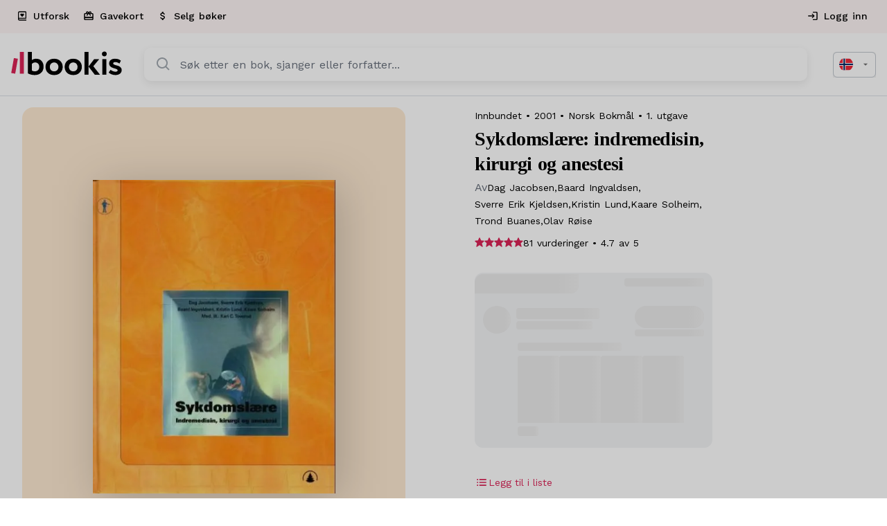

--- FILE ---
content_type: text/html; charset=UTF-8
request_url: https://bookis.com/no/books/dag-jacobsen-sykdomslaere-2001
body_size: 2277
content:
<!DOCTYPE html>
<html lang="en">
<head>
    <meta charset="utf-8">
    <meta name="viewport" content="width=device-width, initial-scale=1">
    <title></title>
    <style>
        body {
            font-family: "Arial";
        }
    </style>
    <script type="text/javascript">
    window.awsWafCookieDomainList = [];
    window.gokuProps = {
"key":"AQIDAHjcYu/GjX+QlghicBgQ/7bFaQZ+m5FKCMDnO+vTbNg96AHzOpaJdCT16BNTHHOlBrRcAAAAfjB8BgkqhkiG9w0BBwagbzBtAgEAMGgGCSqGSIb3DQEHATAeBglghkgBZQMEAS4wEQQME93hLjFno3N6GTj9AgEQgDt/iV7X9Hdzof9EfVmH2hm5ve21Uzi52f21MPofygpjydkfDxvTMDpVtHV/BR549NavJWgn0JGR+3yffA==",
          "iv":"D549JgHRKAAABYeU",
          "context":"TQo8lGIbepiyFWSRz402wjd3oIeqMCSZfgRfBHUBOSWQ2nZ/emzAjc/DFCBCMspBOVhOYlbAStiMO3Frc9EY9hTveAS9ioIwZAKJPEYvsV3ScJZKQm20uzcLeBAVyNOTPonkY6gg7e1saj+KCIkXTS0SdaIcPGfKQrJ5DlFmZT2COq15sYcoknqRdJYNKjf35flaecocgDrJO2Z28kPPa0E2MTv1+DTfYikGclXVo99MKbNNqWl/52OWUbHv/MiaYnA3v8OgGHv677LcczSLcwuwI23OMgpfeoPOL6dgemsY2XnpnkHlF9/91TQzjXtXE8PL6rjFDzJBeEiR4KiJ0b+MOz0wUAnhZNgfBGJsMvU/7bORgzQclkq0Bk1qx0ETXvL4cDEoEWoUh+icnXHrnsR9ndxEaIY0VZ7GHRorD2SHdajARnjLDzIqaqqSHULgjykaQUkPjKlyKKMG/EgG8PCM50fbeCInwn4RTGSPVep8nzVxQ0i0yfQXf1ASE+xTSl8PRkcvNIT7wrbf5fLV7bUfvkcNNEYhhLmelTLztz0Icr9C6yCcj+Vj2GV7VSdjpKiGhGV/QmrES45ggJt1mgy4Ko5UNtxIBPi+3u8FvoHKyFHA5nOO2766WdDXJ8QSPGamb/LYZlkunoXY5CwO+hlqgV+roGm3oUcr5EXvvKqc/fSjxn2qH0pjPWDDauqtFnElkrSqk6M3L+DCGDSU8msFxFbMlWBkWw+/UlGyGbiiucZ16vQsAK0Hl/dsmsTP8EqywLX8AymGOX3FO4q53uxNIk0FlAzqLnSHJT6FYLva2mWC0vU="
};
    </script>
    <script src="https://fdf452107f70.ea4d5fab.us-east-2.token.awswaf.com/fdf452107f70/dbc2307d2ec0/eb5f32a7e59b/challenge.js"></script>
</head>
<body>
    <div id="challenge-container"></div>
    <script type="text/javascript">
        AwsWafIntegration.saveReferrer();
        AwsWafIntegration.checkForceRefresh().then((forceRefresh) => {
            if (forceRefresh) {
                AwsWafIntegration.forceRefreshToken().then(() => {
                    window.location.reload(true);
                });
            } else {
                AwsWafIntegration.getToken().then(() => {
                    window.location.reload(true);
                });
            }
        });
    </script>
    <noscript>
        <h1>JavaScript is disabled</h1>
        In order to continue, we need to verify that you're not a robot.
        This requires JavaScript. Enable JavaScript and then reload the page.
    </noscript>
</body>
</html>

--- FILE ---
content_type: text/x-component
request_url: https://bookis.com/no/gift-card?_rsc=bme80
body_size: 1587
content:
1:"$Sreact.fragment"
2:I[15244,[],""]
3:I[43866,[],""]
5:I[86213,[],"OutletBoundary"]
7:I[86213,[],"MetadataBoundary"]
9:I[86213,[],"ViewportBoundary"]
b:I[61956,["5592","static/chunks/5592-7b0dc51a23ef8cca.js","9891","static/chunks/9891-be45ef622e123aa8.js","2069","static/chunks/2069-5faf5206187d55cd.js","3320","static/chunks/3320-e3dcf40e5f9a705b.js","814","static/chunks/814-25320168aabe0bc7.js","9539","static/chunks/9539-8be7f8f2275f920a.js","7513","static/chunks/7513-f5d4dfbd7fe218fd.js","7062","static/chunks/7062-36c40938819c4836.js","5565","static/chunks/5565-2ba6d8dfe57bd6c7.js","9234","static/chunks/9234-59b2e2ab1da77a21.js","591","static/chunks/591-4b7d2557c2b66d0e.js","8126","static/chunks/8126-fa8f37c9e9cdf546.js","9651","static/chunks/9651-6f4cf8925b7c65b4.js","2489","static/chunks/2489-e15c94aface72159.js","5483","static/chunks/5483-4344ec2462ebc005.js","9510","static/chunks/9510-29726611864e3ab5.js","1592","static/chunks/app/%5Blocale%5D/(app)/gift-card/page-4dde29f92f186ec7.js"],"GiftCardPage"]
0:{"b":"7nKThR0_SouV2exexm33C","f":[["children",["locale","no","d"],"children","(app)","children","gift-card",["gift-card",{"children":["__PAGE__",{}]}],["gift-card",["$","$1","c",{"children":[null,["$","$L2",null,{"parallelRouterKey":"children","segmentPath":["children","$0:f:0:1","children","(app)","children","gift-card","children"],"error":"$undefined","errorStyles":"$undefined","errorScripts":"$undefined","template":["$","$L3",null,{}],"templateStyles":"$undefined","templateScripts":"$undefined","notFound":"$undefined","forbidden":"$undefined","unauthorized":"$undefined"}]]}],{"children":["__PAGE__",["$","$1","c",{"children":["$L4",null,["$","$L5",null,{"children":"$L6"}]]}],{},null,false]},null,false],["$","$1","h",{"children":[null,["$","$1","wGiYolKONSF0mRi25rZNL",{"children":[["$","$L7",null,{"children":"$L8"}],["$","$L9",null,{"children":"$La"}],["$","meta",null,{"name":"next-size-adjust","content":""}]]}]]}],false]],"S":false}
4:[["$","$Lb",null,{}],["$","script",null,{"type":"application/ld+json","dangerouslySetInnerHTML":{"__html":"{\"@context\":\"https://schema.org\",\"@type\":\"Product\",\"name\":\"Gavekort | Bookis\",\"image\":\"https://cdn.giftup.app/assets/ccbf8df7-5bed-456a-0cef-08dbbe8d4da1/Doz46ZUtuGVgTFsNN1TBmw.jpeg\",\"itemCondition\":\"https://schema.org/NewCondition\",\"description\":\"Digitale og fysiske gavekort for bokentusiaster. Gi noen sjansen til Ã¥ finne sin neste favorittbok.\",\"brand\":{\"@type\":\"Brand\",\"name\":\"Bookis\"},\"offers\":{\"@type\":\"Offer\",\"url\":\"https://bookis.com/no/gift-card\",\"priceCurrency\":\"NOK\",\"price\":500,\"availability\":\"https://schema.org/InStock\",\"seller\":{\"@type\":\"Organization\",\"name\":\"Bookis\"}},\"category\":\"Gift Cards\",\"url\":\"https://bookis.com/no/gift-card\"}"}}]]
a:[["$","meta","0",{"name":"viewport","content":"width=device-width, initial-scale=1"}]]
8:[["$","meta","0",{"charSet":"utf-8"}],["$","title","1",{"children":"Gavekort - Bookis"}],["$","meta","2",{"name":"description","content":"KjÃ¸p digitale og fysiske gavekort for bokentusiaster. Gi noen sjansen til Ã¥ finne sin neste favorittbok pÃ¥ Bookis.com."}],["$","link","3",{"rel":"canonical","href":"https://bookis.com/no/gift-card"}],["$","link","4",{"rel":"alternate","hrefLang":"no","href":"https://bookis.com/no/gift-card"}],["$","link","5",{"rel":"alternate","hrefLang":"se","href":"https://bookis.com/se/gift-card"}],["$","link","6",{"rel":"alternate","hrefLang":"en-no","href":"https://bookis.com/en-no/gift-card"}],["$","link","7",{"rel":"alternate","hrefLang":"en-se","href":"https://bookis.com/en-se/gift-card"}],["$","link","8",{"rel":"alternate","hrefLang":"x-default","href":"https://bookis.com/no/gift-card"}],["$","meta","9",{"property":"og:title","content":"Gavekort - Bookis"}],["$","meta","10",{"property":"og:description","content":"KjÃ¸p digitale og fysiske gavekort for bokentusiaster. Gi noen sjansen til Ã¥ finne sin neste favorittbok pÃ¥ Bookis.com."}],["$","meta","11",{"property":"og:url","content":"https://bookis.com/no/gift-card"}],["$","meta","12",{"property":"og:image","content":"https://cdn.giftup.app/assets/ccbf8df7-5bed-456a-0cef-08dbbe8d4da1/Doz46ZUtuGVgTFsNN1TBmw.jpeg"}],["$","meta","13",{"property":"og:type","content":"website"}],["$","meta","14",{"name":"twitter:card","content":"summary_large_image"}],["$","meta","15",{"name":"twitter:title","content":"Gavekort - Bookis"}],["$","meta","16",{"name":"twitter:description","content":"KjÃ¸p digitale og fysiske gavekort for bokentusiaster. Gi noen sjansen til Ã¥ finne sin neste favorittbok pÃ¥ Bookis.com."}],["$","meta","17",{"name":"twitter:image","content":"https://cdn.giftup.app/assets/ccbf8df7-5bed-456a-0cef-08dbbe8d4da1/Doz46ZUtuGVgTFsNN1TBmw.jpeg"}],["$","meta","18",{"property":"al:ios:url","content":"https://apps.apple.com/no/app/bookis/id1299680557?itsct=apps_box_badge&itscg=30200"}],["$","meta","19",{"property":"al:ios:app_store_id","content":"1299680557"}],["$","meta","20",{"property":"al:android:package","content":"com.bookis"}]]
6:null


--- FILE ---
content_type: image/svg+xml
request_url: https://bookis.com/_next/static/media/vipps-logo.ddb2f742.svg
body_size: 501
content:
<svg xmlns="http://www.w3.org/2000/svg" xmlns:xlink="http://www.w3.org/1999/xlink" xml:space="preserve" id="Layer_1" x="0" y="0" viewBox="10 20 143.5 30">
  <style>.st0{fill:#ff5b24}.st1{fill:none}</style>
  <path d="m28 22 5.1 14.9 5-14.9H44l-8.8 22.1h-4.4L22 22z" class="st0" />
  <path
    d="m141.4 38.1 14.9-5.1-14.9-5v-6l22.1 8.8v4.4L141.4 44zM28 44l5.1 14.9 5-14.9H44l-8.8 22.1h-4.4L22 44zM38.1 22.1 33 7.2l-5 14.9h-6L30.9 0h4.4l8.8 22.1z"
    class="st1"
  />
  <path d="M22.1 28 7.2 33.1l14.9 5.1v5.9L0 35.3v-4.4L22.1 22z" class="st1" />
  <path
    d="M57.3 40.6c3.7 0 5.8-1.8 7.8-4.4 1.1-1.4 2.5-1.7 3.5-.9s1.1 2.3 0 3.7c-2.9 3.8-6.6 6.1-11.3 6.1-5.1 0-9.6-2.8-12.7-7.7-.9-1.3-.7-2.7.3-3.4s2.5-.4 3.4 1c2.2 3.3 5.2 5.6 9 5.6m6.9-12.3c0 1.8-1.4 3-3 3s-3-1.2-3-3 1.4-3 3-3 3 1.3 3 3M78.3 22v3c1.5-2.1 3.8-3.6 7.2-3.6 4.3 0 9.3 3.6 9.3 11.3 0 8.1-4.8 12-9.8 12-2.6 0-5-1-6.8-3.5v10.6h-5.4V22zm0 11c0 4.5 2.6 6.9 5.5 6.9 2.8 0 5.6-2.2 5.6-6.9 0-4.6-2.8-6.8-5.6-6.8s-5.5 2.1-5.5 6.8M104.3 22v3c1.5-2.1 3.8-3.6 7.2-3.6 4.3 0 9.3 3.6 9.3 11.3 0 8.1-4.8 12-9.8 12-2.6 0-5-1-6.8-3.5v10.6h-5.4V22zm0 11c0 4.5 2.6 6.9 5.5 6.9 2.8 0 5.6-2.2 5.6-6.9 0-4.6-2.8-6.8-5.6-6.8-2.9 0-5.5 2.1-5.5 6.8M132.3 21.4c4.5 0 7.7 2.1 9.1 7.3l-4.9.8c-.1-2.6-1.7-3.5-4.1-3.5-1.8 0-3.2.8-3.2 2.1 0 1 .7 2 2.8 2.4l3.7.7c3.6.7 5.6 3.1 5.6 6.3 0 4.8-4.3 7.2-8.4 7.2-4.3 0-9.1-2.2-9.8-7.6l4.9-.8c.3 2.8 2 3.8 4.8 3.8 2.1 0 3.5-.8 3.5-2.1 0-1.2-.7-2.1-3-2.5l-3.4-.6c-3.6-.7-5.8-3.2-5.8-6.4.1-5 4.6-7.1 8.2-7.1"
    class="st0"
  />
</svg>



--- FILE ---
content_type: text/x-component
request_url: https://bookis.com/no/auth?_rsc=bme80
body_size: 1531
content:
1:"$Sreact.fragment"
2:I[14547,[],"ClientSegmentRoot"]
3:I[7047,["5592","static/chunks/5592-7b0dc51a23ef8cca.js","9891","static/chunks/9891-be45ef622e123aa8.js","2069","static/chunks/2069-5faf5206187d55cd.js","3320","static/chunks/3320-e3dcf40e5f9a705b.js","814","static/chunks/814-25320168aabe0bc7.js","9539","static/chunks/9539-8be7f8f2275f920a.js","7513","static/chunks/7513-f5d4dfbd7fe218fd.js","2857","static/chunks/2857-d5aa5e1b6106ad24.js","7062","static/chunks/7062-36c40938819c4836.js","5483","static/chunks/5483-4344ec2462ebc005.js","3024","static/chunks/app/%5Blocale%5D/(app)/auth/layout-0bc015eaa4c95863.js"],"default"]
4:I[15244,[],""]
5:I[43866,[],""]
6:I[48894,["586","static/chunks/13b76428-63c8b7c77c94e2f4.js","8229","static/chunks/9da6db1e-0d0f6a231d4eb973.js","5592","static/chunks/5592-7b0dc51a23ef8cca.js","9891","static/chunks/9891-be45ef622e123aa8.js","2069","static/chunks/2069-5faf5206187d55cd.js","3320","static/chunks/3320-e3dcf40e5f9a705b.js","814","static/chunks/814-25320168aabe0bc7.js","9539","static/chunks/9539-8be7f8f2275f920a.js","7513","static/chunks/7513-f5d4dfbd7fe218fd.js","1046","static/chunks/1046-4b4e506454aabb91.js","2857","static/chunks/2857-d5aa5e1b6106ad24.js","7712","static/chunks/7712-2efb139e53b82a75.js","5113","static/chunks/5113-f86536362a5fc576.js","2678","static/chunks/2678-1d6a8765702ff28c.js","5483","static/chunks/5483-4344ec2462ebc005.js","6408","static/chunks/6408-87de0d1c6be2d21a.js","6797","static/chunks/app/%5Blocale%5D/(app)/auth/(authFlow)/page-40dec95442968759.js"],"SignInStep"]
7:I[86213,[],"OutletBoundary"]
9:I[86213,[],"MetadataBoundary"]
b:I[86213,[],"ViewportBoundary"]
0:{"b":"7nKThR0_SouV2exexm33C","f":[["children",["locale","no","d"],"children","(app)","children","auth",["auth",{"children":["(authFlow)",{"children":["__PAGE__",{}]}]},"$undefined","$undefined",true],["auth",["$","$1","c",{"children":[null,["$","$L2",null,{"Component":"$3","slots":{"children":["$","$L4",null,{"parallelRouterKey":"children","segmentPath":["children","$0:f:0:1","children","(app)","children","auth","children"],"error":"$undefined","errorStyles":"$undefined","errorScripts":"$undefined","template":["$","$L5",null,{}],"templateStyles":"$undefined","templateScripts":"$undefined","notFound":"$undefined","forbidden":"$undefined","unauthorized":"$undefined"}]},"params":{"locale":"no"}}]]}],{"children":["(authFlow)",["$","$1","c",{"children":[null,["$","$L4",null,{"parallelRouterKey":"children","segmentPath":["children","$0:f:0:1","children","(app)","children","auth","children","(authFlow)","children"],"error":"$undefined","errorStyles":"$undefined","errorScripts":"$undefined","template":["$","$L5",null,{}],"templateStyles":"$undefined","templateScripts":"$undefined","notFound":"$undefined","forbidden":"$undefined","unauthorized":"$undefined"}]]}],{"children":["__PAGE__",["$","$1","c",{"children":[["$","$L6",null,{}],null,["$","$L7",null,{"children":"$L8"}]]}],{},null,false]},null,false]},null,false],["$","$1","h",{"children":[null,["$","$1","leUXFxULMSaCRUKW7KLkL",{"children":[["$","$L9",null,{"children":"$La"}],["$","$Lb",null,{"children":"$Lc"}],["$","meta",null,{"name":"next-size-adjust","content":""}]]}]]}],false]],"S":false}
c:[["$","meta","0",{"name":"viewport","content":"width=device-width, initial-scale=1"}]]
a:[["$","meta","0",{"charSet":"utf-8"}],["$","title","1",{"children":"Logg inn eller registrer deg - Bookis.com"}],["$","meta","2",{"name":"description","content":"KjÃ¸p din neste bestselger, sÃ¸k etter bruktskatter, eller legg bÃ¸kene dine til salgs. Bookis.com lar deg âœ“ spare penger âœ“ spare tid og âœ“ redusere utslipp"}],["$","link","3",{"rel":"canonical","href":"https://bookis.com/no/auth"}],["$","link","4",{"rel":"alternate","hrefLang":"no","href":"https://bookis.com/no/auth"}],["$","link","5",{"rel":"alternate","hrefLang":"se","href":"https://bookis.com/se/auth"}],["$","link","6",{"rel":"alternate","hrefLang":"en-no","href":"https://bookis.com/en-no/auth"}],["$","link","7",{"rel":"alternate","hrefLang":"en-se","href":"https://bookis.com/en-se/auth"}],["$","link","8",{"rel":"alternate","hrefLang":"x-default","href":"https://bookis.com/no/auth"}],["$","meta","9",{"property":"og:title","content":"Bookis.com: Nettbokhandelen for kjÃ¸p og salg av bÃ¸ker"}],["$","meta","10",{"property":"og:description","content":"KjÃ¸p din neste bestselger, sÃ¸k etter bruktskatter, eller legg bÃ¸kene dine til salgs. Bookis.com lar deg âœ“ spare penger âœ“ spare tid og âœ“ redusere utslipp"}],["$","meta","11",{"property":"og:url","content":"https://bookis.com/no/"}],["$","meta","12",{"property":"og:site_name","content":"Bookis"}],["$","meta","13",{"property":"og:image","content":"https://strpi-content.s3.eu-north-1.amazonaws.com/share_image_no_399715d1b0.jpg"}],["$","meta","14",{"property":"og:type","content":"website"}],["$","meta","15",{"name":"twitter:card","content":"summary_large_image"}],["$","meta","16",{"name":"twitter:title","content":"Bookis.com: Nettbokhandelen for kjÃ¸p og salg av bÃ¸ker"}],["$","meta","17",{"name":"twitter:description","content":"KjÃ¸p din neste bestselger, sÃ¸k etter bruktskatter, eller legg bÃ¸kene dine til salgs. Bookis.com lar deg âœ“ spare penger âœ“ spare tid og âœ“ redusere utslipp"}],["$","meta","18",{"name":"twitter:image","content":"https://strpi-content.s3.eu-north-1.amazonaws.com/share_image_no_399715d1b0.jpg"}],["$","meta","19",{"property":"al:ios:url","content":"https://apps.apple.com/no/app/bookis/id1299680557?itsct=apps_box_badge&itscg=30200"}],["$","meta","20",{"property":"al:ios:app_store_id","content":"1299680557"}],["$","meta","21",{"property":"al:android:package","content":"com.bookis"}]]
8:null


--- FILE ---
content_type: application/javascript; charset=utf-8
request_url: https://bookis.com/_next/static/chunks/7062-36c40938819c4836.js
body_size: 2145
content:
"use strict";(self.webpackChunk_N_E=self.webpackChunk_N_E||[]).push([[7062],{82784:(e,t,n)=>{n.d(t,{A:()=>v});var r=n(85407),u=n(60160),o=n(12115),l=n(43463),f=n(26650),a=n(51157),c=n(2611),s=n(13182),i=n(95155);let d=["className","component"];var p=n(82795),y=n(34221),b=n(26366),h=n(54827);let g=(0,y.A)(),v=function(){let e=arguments.length>0&&void 0!==arguments[0]?arguments[0]:{},{themeId:t,defaultTheme:n,defaultClassName:p="MuiBox-root",generateClassName:y}=e,b=(0,f.default)("div",{shouldForwardProp:e=>"theme"!==e&&"sx"!==e&&"as"!==e})(a.A);return o.forwardRef(function(e,o){let f=(0,s.A)(n),a=(0,c.A)(e),{className:h,component:g="div"}=a,v=(0,u.A)(a,d);return(0,i.jsx)(b,(0,r.A)({as:g,ref:o,className:(0,l.A)(h,y?y(p):p),theme:t&&f[t]||f},v))})}({themeId:b.A,defaultTheme:g,defaultClassName:h.A.root,generateClassName:p.A.generate})},54827:(e,t,n)=>{n.d(t,{A:()=>r});let r=(0,n(81045).A)("MuiBox",["root"])},48173:(e,t,n)=>{Object.defineProperty(t,"__esModule",{value:!0}),Object.defineProperty(t,"default",{enumerable:!0,get:function(){return b}});let r=n(60306),u=n(95155),o=r._(n(12115)),l=n(70180),f=n(71394),a=n(64116),c=n(4445),s=n(45353),i=n(12170),d=n(49544);function p(e,t,n){"undefined"!=typeof window&&(async()=>e.prefetch(t,n))().catch(e=>{})}function y(e){return"string"==typeof e?e:(0,l.formatUrl)(e)}n(42363);let b=o.default.forwardRef(function(e,t){let n,r;let{href:l,as:b,children:h,prefetch:g=null,passHref:v,replace:_,shallow:m,scroll:M,onClick:j,onMouseEnter:A,onTouchStart:C,legacyBehavior:k=!1,...O}=e;n=h,k&&("string"==typeof n||"number"==typeof n)&&(n=(0,u.jsx)("a",{children:n}));let P=o.default.useContext(f.AppRouterContext),x=!1!==g,E=null===g?c.PrefetchKind.AUTO:c.PrefetchKind.FULL,{href:w,as:R}=o.default.useMemo(()=>{let e=y(l);return{href:e,as:b?y(b):e}},[l,b]),I=o.default.useRef(w),T=o.default.useRef(R);k&&(r=o.default.Children.only(n));let N=k?r&&"object"==typeof r&&r.ref:t,[K,S,U]=(0,a.useIntersection)({rootMargin:"200px"}),B=o.default.useCallback(e=>{(T.current!==R||I.current!==w)&&(U(),T.current=R,I.current=w),K(e)},[R,w,U,K]),F=(0,s.useMergedRef)(B,N);o.default.useEffect(()=>{P&&S&&x&&p(P,w,{kind:E})},[R,w,S,x,P,E]);let L={ref:F,onClick(e){k||"function"!=typeof j||j(e),k&&r.props&&"function"==typeof r.props.onClick&&r.props.onClick(e),P&&!e.defaultPrevented&&function(e,t,n,r,u,l,f){let{nodeName:a}=e.currentTarget;"A"===a.toUpperCase()&&function(e){let t=e.currentTarget.getAttribute("target");return t&&"_self"!==t||e.metaKey||e.ctrlKey||e.shiftKey||e.altKey||e.nativeEvent&&2===e.nativeEvent.which}(e)||(e.preventDefault(),o.default.startTransition(()=>{let e=null==f||f;"beforePopState"in t?t[u?"replace":"push"](n,r,{shallow:l,scroll:e}):t[u?"replace":"push"](r||n,{scroll:e})}))}(e,P,w,R,_,m,M)},onMouseEnter(e){k||"function"!=typeof A||A(e),k&&r.props&&"function"==typeof r.props.onMouseEnter&&r.props.onMouseEnter(e),P&&x&&p(P,w,{kind:E})},onTouchStart:function(e){k||"function"!=typeof C||C(e),k&&r.props&&"function"==typeof r.props.onTouchStart&&r.props.onTouchStart(e),P&&x&&p(P,w,{kind:E})}};return(0,i.isAbsoluteUrl)(R)?L.href=R:k&&!v&&("a"!==r.type||"href"in r.props)||(L.href=(0,d.addBasePath)(R)),k?o.default.cloneElement(r,L):(0,u.jsx)("a",{...O,...L,children:n})});("function"==typeof t.default||"object"==typeof t.default&&null!==t.default)&&void 0===t.default.__esModule&&(Object.defineProperty(t.default,"__esModule",{value:!0}),Object.assign(t.default,t),e.exports=t.default)},64116:(e,t,n)=>{Object.defineProperty(t,"__esModule",{value:!0}),Object.defineProperty(t,"useIntersection",{enumerable:!0,get:function(){return a}});let r=n(12115),u=n(68571),o="function"==typeof IntersectionObserver,l=new Map,f=[];function a(e){let{rootRef:t,rootMargin:n,disabled:a}=e,c=a||!o,[s,i]=(0,r.useState)(!1),d=(0,r.useRef)(null),p=(0,r.useCallback)(e=>{d.current=e},[]);return(0,r.useEffect)(()=>{if(o){if(c||s)return;let e=d.current;if(e&&e.tagName)return function(e,t,n){let{id:r,observer:u,elements:o}=function(e){let t;let n={root:e.root||null,margin:e.rootMargin||""},r=f.find(e=>e.root===n.root&&e.margin===n.margin);if(r&&(t=l.get(r)))return t;let u=new Map;return t={id:n,observer:new IntersectionObserver(e=>{e.forEach(e=>{let t=u.get(e.target),n=e.isIntersecting||e.intersectionRatio>0;t&&n&&t(n)})},e),elements:u},f.push(n),l.set(n,t),t}(n);return o.set(e,t),u.observe(e),function(){if(o.delete(e),u.unobserve(e),0===o.size){u.disconnect(),l.delete(r);let e=f.findIndex(e=>e.root===r.root&&e.margin===r.margin);e>-1&&f.splice(e,1)}}}(e,e=>e&&i(e),{root:null==t?void 0:t.current,rootMargin:n})}else if(!s){let e=(0,u.requestIdleCallback)(()=>i(!0));return()=>(0,u.cancelIdleCallback)(e)}},[c,n,t,s,d.current]),[p,s,(0,r.useCallback)(()=>{i(!1)},[])]}("function"==typeof t.default||"object"==typeof t.default&&null!==t.default)&&void 0===t.default.__esModule&&(Object.defineProperty(t.default,"__esModule",{value:!0}),Object.assign(t.default,t),e.exports=t.default)},45353:(e,t,n)=>{Object.defineProperty(t,"__esModule",{value:!0}),Object.defineProperty(t,"useMergedRef",{enumerable:!0,get:function(){return u}});let r=n(12115);function u(e,t){let n=(0,r.useRef)(()=>{}),u=(0,r.useRef)(()=>{});return(0,r.useMemo)(()=>e&&t?r=>{null===r?(n.current(),u.current()):(n.current=o(e,r),u.current=o(t,r))}:e||t,[e,t])}function o(e,t){if("function"!=typeof e)return e.current=t,()=>{e.current=null};{let n=e(t);return"function"==typeof n?n:()=>e(null)}}("function"==typeof t.default||"object"==typeof t.default&&null!==t.default)&&void 0===t.default.__esModule&&(Object.defineProperty(t.default,"__esModule",{value:!0}),Object.assign(t.default,t),e.exports=t.default)}}]);
//# sourceMappingURL=7062-36c40938819c4836.js.map

--- FILE ---
content_type: text/x-component
request_url: https://bookis.com/no/explore?_rsc=bme80
body_size: 1833
content:
1:"$Sreact.fragment"
2:I[15244,[],""]
3:I[43866,[],""]
5:I[86213,[],"OutletBoundary"]
7:I[86213,[],"MetadataBoundary"]
9:I[86213,[],"ViewportBoundary"]
0:{"b":"7nKThR0_SouV2exexm33C","f":[["children",["locale","no","d"],"children","(app)","children","explore",["explore",{"children":["__PAGE__",{}]}],["explore",["$","$1","c",{"children":[null,["$","$L2",null,{"parallelRouterKey":"children","segmentPath":["children","$0:f:0:1","children","(app)","children","explore","children"],"error":"$undefined","errorStyles":"$undefined","errorScripts":"$undefined","template":["$","$L3",null,{}],"templateStyles":"$undefined","templateScripts":"$undefined","notFound":"$undefined","forbidden":"$undefined","unauthorized":"$undefined"}]]}],{"children":["__PAGE__",["$","$1","c",{"children":["$L4",null,["$","$L5",null,{"children":"$L6"}]]}],{},null,false]},null,false],["$","$1","h",{"children":[null,["$","$1","3kboQaHYJ8wrXWQ3OhHdj",{"children":[["$","$L7",null,{"children":"$L8"}],["$","$L9",null,{"children":"$La"}],["$","meta",null,{"name":"next-size-adjust","content":""}]]}]]}],false]],"S":false}
a:[["$","meta","0",{"name":"viewport","content":"width=device-width, initial-scale=1"}]]
8:[["$","meta","0",{"charSet":"utf-8"}],["$","title","1",{"children":"Oppdag din neste leseopplevelseâœ¨"}],["$","meta","2",{"name":"description","content":"Utforsk vÃ¥re sjangre"}],["$","link","3",{"rel":"canonical","href":"https://bookis.com/no/explore"}],["$","link","4",{"rel":"alternate","hrefLang":"no","href":"https://bookis.com/no/explore"}],["$","link","5",{"rel":"alternate","hrefLang":"se","href":"https://bookis.com/se/explore"}],["$","link","6",{"rel":"alternate","hrefLang":"en-no","href":"https://bookis.com/en-no/explore"}],["$","link","7",{"rel":"alternate","hrefLang":"en-se","href":"https://bookis.com/en-se/explore"}],["$","link","8",{"rel":"alternate","hrefLang":"x-default","href":"https://bookis.com/no/explore"}],["$","meta","9",{"property":"og:title","content":"Oppdag din neste leseopplevelseâœ¨"}],["$","meta","10",{"property":"og:description","content":"Utforsk vÃ¥re sjangre"}],["$","meta","11",{"property":"og:url","content":"https://bookis.com/no/explore"}],["$","meta","12",{"property":"og:image","content":"https://strpi-content.s3.eu-north-1.amazonaws.com/share_image_no_399715d1b0.jpg"}],["$","meta","13",{"property":"og:type","content":"website"}],["$","meta","14",{"name":"twitter:card","content":"summary_large_image"}],["$","meta","15",{"name":"twitter:title","content":"Oppdag din neste leseopplevelseâœ¨"}],["$","meta","16",{"name":"twitter:description","content":"Utforsk vÃ¥re sjangre"}],["$","meta","17",{"name":"twitter:image","content":"https://strpi-content.s3.eu-north-1.amazonaws.com/share_image_no_399715d1b0.jpg"}],["$","meta","18",{"property":"al:ios:url","content":"https://apps.apple.com/no/app/bookis/id1299680557?itsct=apps_box_badge&itscg=30200"}],["$","meta","19",{"property":"al:ios:app_store_id","content":"1299680557"}],["$","meta","20",{"property":"al:android:package","content":"com.bookis"}]]
6:null
b:I[31957,["5592","static/chunks/5592-7b0dc51a23ef8cca.js","9891","static/chunks/9891-be45ef622e123aa8.js","2069","static/chunks/2069-5faf5206187d55cd.js","3320","static/chunks/3320-e3dcf40e5f9a705b.js","814","static/chunks/814-25320168aabe0bc7.js","9539","static/chunks/9539-8be7f8f2275f920a.js","7062","static/chunks/7062-36c40938819c4836.js","5565","static/chunks/5565-2ba6d8dfe57bd6c7.js","2940","static/chunks/2940-1ee7b1f6e1000f8f.js","2051","static/chunks/2051-ded5f7cc3258a878.js","5483","static/chunks/5483-4344ec2462ebc005.js","9510","static/chunks/9510-29726611864e3ab5.js","8872","static/chunks/app/%5Blocale%5D/(app)/explore/page-a4d4ca7018c90753.js"],"ExplorePage"]
4:["$","$Lb",null,{"categories":[{"id":409,"slug":"Historie-filosofi","title":"Historie & filosofi","subtitle":" ","image":"https://strpi-content-prod.s3.eu-central-1.amazonaws.com/small_History_27a4c93712.png"},{"id":406,"slug":"personlig-utvikling","title":"Personlig utvikling","subtitle":" ","image":"https://strpi-content-prod.s3.eu-central-1.amazonaws.com/small_Personlig_Utvikling_64baed34ca.jpg"},{"id":408,"slug":"fantasy-science-fiction","title":"Fantasy og science fiction","subtitle":" ","image":"https://strpi-content-prod.s3.eu-central-1.amazonaws.com/small_Category_hero_fantasy_sci_fi_606b26da66.png"},{"id":414,"slug":"biografier","title":"Biografier","subtitle":" ","image":"https://strpi-content-prod.s3.eu-central-1.amazonaws.com/small_Category_hero_biografier_930bc06734.png"},{"id":415,"slug":"barn-og-ungdom","title":"Barn og ungdom","subtitle":" ","image":"https://strpi-content-prod.s3.eu-central-1.amazonaws.com/small_Category_hero_ungdom_84edd1bc05.png"},{"id":410,"slug":"skjonnlitteratur","title":"Romaner og skjÃ¸nnlitteratur","subtitle":" ","image":"https://strpi-content-prod.s3.eu-central-1.amazonaws.com/small_Category_hero_novels_fb099c602f.png"},{"id":416,"slug":"mat-and-drikke","title":"Mat og drikke","subtitle":" ","image":"https://strpi-content-prod.s3.eu-central-1.amazonaws.com/small_preview_kategorier_8_2cf238bc1b.png"},{"id":417,"slug":"livsstil-hobby-og-fritid","title":"Livsstil, hobby og fritid","subtitle":" ","image":"https://strpi-content-prod.s3.eu-central-1.amazonaws.com/small_Category_hero_livsstil_hobby_fritid_cce08a7693.png"},{"id":418,"slug":"bestselgere-1","title":"Bestselgere","subtitle":" ","image":"https://strpi-content-prod.s3.eu-central-1.amazonaws.com/small_preview_kategorier_3_65b85036f3.png"},{"id":407,"slug":"krim-og-mysterier","title":"Krim og mysterier","subtitle":" ","image":"https://strpi-content-prod.s3.eu-central-1.amazonaws.com/small_Krimog_Mysterier_614eafbf51.jpg"},{"id":411,"slug":"barn-1","title":"BarnebÃ¸ker (0-6 Ã¥r)","subtitle":" ","image":"https://strpi-content-prod.s3.eu-central-1.amazonaws.com/small_Category_hero_children_de43824d7c.png"},{"id":405,"slug":"book-tok","title":"#BookTok","subtitle":"PopulÃ¦re bÃ¸ker kjent fra TikTok","image":"https://strpi-content-prod.s3.eu-central-1.amazonaws.com/small_IMG_1618_72c15c8fa2.jpg"}]}]


--- FILE ---
content_type: application/javascript; charset=utf-8
request_url: https://bookis.com/_next/static/chunks/170-4269b1e532a5ad2c.js
body_size: 9881
content:
(self.webpackChunk_N_E=self.webpackChunk_N_E||[]).push([[170],{15593:(t,e,r)=>{"use strict";r.d(e,{xs:()=>p,AN:()=>c});var a=r(40459);let n=()=>({NO_CLOUDFRONT_HOST:a.env.NO_CLOUDFRONT_HOST||"d23fx89d2y8ry1.cloudfront.net",SE_CLOUDFRONT_HOST:a.env.SE_CLOUDFRONT_HOST||"d1ppe31q0peico.cloudfront.net"}),i=t=>{let e=n();if(e[t])return e[t];let r=a.env[t];if(!r||"string"!=typeof r)throw Error("Environment variable ".concat(t," is not set"));return r},o=t=>{let e={no:i("NO_CLOUDFRONT_HOST"),se:i("SE_CLOUDFRONT_HOST")};return"https://".concat(e[t])},l=t=>{try{let e=new URL(t),r=e.pathname.split("/").pop();if(("small.jpg"===r||"medium.jpg"===r)&&(r="full.jpg"),!r)return t;return e.pathname=e.pathname.replace(/[^/]*$/,r),e.href}catch(e){return t}},s=t=>t.replace(/^.*?(\/(?:users|books))/,"$1"),c=t=>{if("string"!=typeof t)return!1;let e=/\/(users|books)\//.test(t);return t.startsWith("http")&&e},p=t=>e=>{let{src:r,width:a,quality:n}=e,i=s(l(r)),c=new URL("".concat(o(t)).concat(i));return c.searchParams.set("format","auto"),c.searchParams.set("width",a.toString()),c.searchParams.set("quality",(n||75).toString()),c.href}},57128:(t,e,r)=>{"use strict";r.d(e,{M:()=>h});var a=r(95155);r(12115);var n=r(35761),i=r(82784),o=r(9891),l=r(89142),s=r(49234);let c=(0,l.Ay)(s.A,{shouldForwardProp:t=>"inline"!==t&&"chipActive"!==t})(t=>{let{inline:e,chipActive:r,theme:a}=t;return{background:r?a.palette.secondary.main:"",marginTop:"16px",fontWeight:500,wordSpacing:0,height:e?"24px":"auto",padding:e?"":"8px 12px"}}),p=(0,l.Ay)(i.A,{shouldForwardProp:t=>"inline"!==t})(t=>{let{inline:e,theme:r}=t;return{width:e?"40px":"206px",height:e?"56px":"330px",cursor:"pointer",position:"relative",borderRadius:e?"4px":"8px",[r.breakpoints.down("md")]:{width:e?"40px":"136px",height:e?"56px":"224px"},img:{width:"100%",height:"100%",objectFit:"cover",borderRadius:e?"4px":"8px",position:"absolute"}}}),d=(0,l.Ay)(i.A,{shouldForwardProp:t=>"inline"!==t&&"hover"!==t})(t=>{let{inline:e,hover:r,theme:a}=t;return{display:e?"flex":"block",flexDirection:"row",justifyContent:"space-between",cursor:e?"pointer":"default",".MuiBox-root:first-of-type":{display:"flex",flexDirection:e?"row":"column"},...r&&{"&:hover":{".book-card-title":{color:a.palette.primary.main}}}}}),u=(0,l.Ay)(i.A,{shouldForwardProp:t=>"inline"!==t&&"versionInfoStyle"!==t})(t=>{let{theme:e,inline:r,versionInfoStyle:a}=t;return{display:"flex",justifyContent:"center",flexDirection:"column",...r&&{marginLeft:"16px",flexDirection:a?"column-reverse":"column"},p:{"&.book-card-title":{margin:r?"4px 0 0":"8px 0 3px",WebkitLineClamp:"3",WebkitBoxOrient:"vertical",display:"-webkit-box",cursor:"pointer",overflow:"hidden",...r&&!a?{fontWeight:400,lineHeight:"20px",paddingBottom:"5px"}:{fontWeight:500,lineHeight:"24px"},...a?{fontSize:"12px",lineHeight:"16px",color:e.palette.neutral.main}:{fontSize:"16px"}},"&.condition-info":{margin:r?"4px 0 0 0":"8px 0 -4px",lineHeight:"16px",fontSize:"12px",display:"flex",alignItems:"center",gap:"5px",color:e.palette.neutral.main,fill:e.palette.neutral.main},"&.author-title":{...a?{fontSize:"14px",lineHeight:"20px",color:e.palette.text.secondary}:{lineHeight:"16px",fontSize:"12px",color:e.palette.neutral.main}}}}});function h(t){let{title:e,cardAction:r=()=>null,chipAction:l=()=>null,globalAction:s=()=>null,chipActive:h=!1,image:v,cover:x,year:f,edition:g,chipLabel:m,textHover:A=!1,chipDisabled:b=!1,author:C,inline:w=!1,hover:k=!1,additionalInfo:M,conditionInfo:j,versionInfoStyle:y=!1}=t,H=(0,n.A)();return(0,a.jsx)(i.A,{className:"book-card",sx:{...k&&{padding:"12px 0","&:hover":{backgroundColor:H.palette.neutral[100]}}},onClick:s,children:(0,a.jsxs)(d,{hover:A,inline:w,children:[(0,a.jsxs)(i.A,{onClick:r,children:[(0,a.jsx)(i.A,{display:"flex",flex:"1",children:(0,a.jsx)(p,{className:"book-card-image",inline:w,children:v})}),(0,a.jsxs)(u,{versionInfoStyle:y,inline:w,children:[j&&j,(0,a.jsx)(o.o,{className:"book-card-title",children:e}),(0,a.jsx)(o.o,{className:"author-title",children:(()=>{let t=w?" \xb7 ":" • ",e=C?"".concat(C):"",r=x?"".concat(x):"",a=f?"".concat(f):"",n=g?"".concat(g):"";return(e&&r?"".concat(e).concat(t).concat(r):e||r)+(a?"".concat(w?" \xb7 ":" • ").concat(a):"")+(n?"".concat(w?" \xb7 ":" • ").concat(n):"")})()}),M&&M]})]}),m&&(0,a.jsx)(c,{chipActive:h,onClick:l,variant:"outlined",label:m,color:w?"default":"primary",inline:w,disabled:b})]})})}},1259:(t,e,r)=>{"use strict";r.d(e,{A:()=>n});var a=r(95155);r(12115);let n=t=>(0,a.jsx)("svg",{xmlns:"http://www.w3.org/2000/svg",viewBox:"0 0 24 24",...t,children:(0,a.jsx)("path",{d:"M21 11H6.414l5.293-5.293-1.414-1.414L2.586 12l7.707 7.707 1.414-1.414L6.414 13H21z"})})},94960:(t,e,r)=>{"use strict";r.d(e,{A:()=>n});var a=r(95155);r(12115);let n=t=>(0,a.jsxs)("svg",{xmlns:"http://www.w3.org/2000/svg",viewBox:"0 0 24 24",...t,children:[(0,a.jsx)("path",{d:"M6 22h15v-2H6.012C5.55 19.988 5 19.805 5 19s.55-.988 1.012-1H21V4c0-1.103-.897-2-2-2H6c-1.206 0-3 .799-3 3v14c0 2.201 1.794 3 3 3zM5 8V5c0-.805.55-.988 1-1h13v12H5V8z"}),(0,a.jsx)("path",{d:"M8 6h9v2H8z"})]})},61332:(t,e,r)=>{"use strict";r.d(e,{A:()=>n});var a=r(95155);r(12115);let n=t=>(0,a.jsxs)("svg",{xmlns:"http://www.w3.org/2000/svg",viewBox:"0 0 24 24",...t,children:[(0,a.jsx)("path",{d:"M3 8v11c0 2.201 1.794 3 3 3h15v-2H6.012C5.55 19.988 5 19.806 5 19s.55-.988 1.012-1H21V4c0-1.103-.897-2-2-2H6c-1.206 0-3 .799-3 3v3zm3-4h13v12H5V5c0-.806.55-.988 1-1z"}),(0,a.jsx)("path",{d:"m11.997 14 3.35-3.289a2.129 2.129 0 0 0 0-3.069 2.225 2.225 0 0 0-3.126 0l-.224.218-.224-.219a2.224 2.224 0 0 0-3.125 0 2.129 2.129 0 0 0 0 3.069L11.997 14z"})]})},23107:(t,e,r)=>{"use strict";r.d(e,{A:()=>n});var a=r(95155);r(12115);let n=t=>(0,a.jsx)("svg",{xmlns:"http://www.w3.org/2000/svg",viewBox:"0 0 24 24",...t,children:(0,a.jsx)("path",{d:"M4 6h2v2H4zm0 5h2v2H4zm0 5h2v2H4zm16-8V6H8.023v2H18.8zM8 11h12v2H8zm0 5h12v2H8z"})})},21834:(t,e,r)=>{"use strict";r.d(e,{A:()=>n});var a=r(95155);r(12115);let n=t=>(0,a.jsxs)("svg",{width:"130",height:"28",viewBox:"0 0 130 28",fill:"none",xmlns:"http://www.w3.org/2000/svg",...t,children:[(0,a.jsx)("path",{d:"M19.6793 0.588852H24.4085V10.1842C25.8076 9.11712 27.5358 8.5577 29.3032 8.59984C32.0125 8.59984 34.1558 9.45296 35.7181 11.2008C37.2805 12.9487 38.0962 15.1394 38.0962 17.9009C38.0962 20.9061 37.151 23.302 35.2184 25.0885C33.2858 26.875 30.7782 27.7638 27.5301 27.7638C24.6102 27.7638 21.4855 26.872 19.6733 25.7335L19.6793 0.588852ZM24.4085 14.7322V22.4875C25.4191 23.1128 26.5905 23.4379 27.783 23.4239C30.8655 23.4239 33.045 21.4323 33.045 18.2249C33.045 14.8541 30.989 12.9873 28.1924 12.9873C27.4688 12.9747 26.7518 13.1253 26.0961 13.4277C25.4404 13.7301 24.8632 14.1762 24.4085 14.7322Z",fill:"black"}),(0,a.jsx)("path",{d:"M40.3751 18.1832C40.3751 15.383 41.2782 13.1091 43.1295 11.3226C44.9809 9.53606 47.4463 8.59972 50.4506 8.59972C53.4548 8.59972 55.8691 9.49148 57.7294 11.3226C59.5898 13.1536 60.523 15.383 60.523 18.1832C60.523 20.9833 59.5778 23.2603 57.7294 25.0884C55.8811 26.9165 53.4518 27.7637 50.4506 27.7637C47.4493 27.7637 44.9809 26.8719 43.1295 25.0884C41.2782 23.3048 40.3751 20.9744 40.3751 18.1832ZM50.4385 23.4237C53.3976 23.4237 55.4958 21.3103 55.4958 18.1832C55.4958 15.1393 53.3585 12.9872 50.4385 12.9872C47.5998 12.9872 45.4204 15.0977 45.4204 18.1832C45.4204 21.2687 47.5306 23.4237 50.4385 23.4237Z",fill:"black"}),(0,a.jsx)("path",{d:"M62.7957 18.1832C62.7957 15.383 63.6988 13.1091 65.5501 11.3226C67.4015 9.53606 69.8699 8.59972 72.8712 8.59972C75.8724 8.59972 78.2897 9.49148 80.15 11.3226C82.0104 13.1536 82.9496 15.383 82.9496 18.1832C82.9496 20.9833 82.0014 23.2603 80.153 25.0884C78.3047 26.9165 75.8754 27.7637 72.8742 27.7637C69.8729 27.7637 67.4045 26.8719 65.5531 25.0884C63.7018 23.3048 62.7957 20.9744 62.7957 18.1832ZM72.8712 23.4237C75.8303 23.4237 77.9284 21.3103 77.9284 18.1832C77.9284 15.1393 75.7911 12.9872 72.8712 12.9872C70.0325 12.9872 67.853 15.0977 67.853 18.1832C67.853 21.2687 69.9512 23.4237 72.8712 23.4237Z",fill:"black"}),(0,a.jsx)("path",{d:"M86.0682 27.3209V0.588852H90.7974V27.3209H86.0682Z",fill:"black"}),(0,a.jsx)("path",{d:"M10.2571 26.1586V0.594742H14.9863V26.1586H10.2571Z",fill:"#DB2357"}),(0,a.jsx)("path",{d:"M106.984 27.3207V9.04852H111.713V27.3207H106.984Z",fill:"black"}),(0,a.jsx)("path",{d:"M121.731 8.59972C124.741 8.59972 127.085 9.37158 128.763 10.9153L126.993 14.2446C125.577 13.1057 123.804 12.4888 121.978 12.4997C120.62 12.4997 119.675 13.2309 119.675 14.084C119.675 15.1779 121.237 15.8289 123.17 16.3164C126.006 16.9258 129.708 18.1832 129.666 21.9197C129.666 25.4867 126.746 27.7666 122.183 27.7666C120.551 27.7663 118.938 27.4207 117.454 26.753C115.933 26.0634 114.904 25.3708 114.443 24.6395L116.746 21.5956C117.278 22.204 118.141 22.7321 119.335 23.18C120.34 23.5958 121.413 23.8294 122.502 23.8696C124.558 24.0718 125.997 21.9197 123.902 20.8644C121.31 19.5238 114.937 19.4435 114.937 14.1643C114.946 10.7132 117.782 8.59972 121.731 8.59972Z",fill:"black"}),(0,a.jsx)("path",{d:"M103.38 9.04852L96.4296 17.4132L104.202 27.3207H98.1154L90.7974 17.7789L97.417 9.04852H103.38Z",fill:"black"}),(0,a.jsx)("path",{d:"M0.166626 25.347L3.29733 7.80905L7.95425 8.62055L4.82354 26.1585L0.166626 25.347Z",fill:"#DB2357"}),(0,a.jsx)("path",{d:"M109.44 0.166687C109.8 0.166638 110.156 0.237285 110.487 0.37451C110.819 0.511736 111.12 0.712792 111.372 0.965957C111.624 1.21912 111.823 1.51933 111.956 1.84907C112.09 2.17882 112.155 2.5315 112.149 2.88656C112.149 4.67008 110.876 5.81153 109.44 5.81153C107.754 5.81153 106.478 4.67305 106.478 2.88656C106.49 1.26355 107.806 0.166687 109.44 0.166687Z",fill:"black"})]})},33217:(t,e,r)=>{"use strict";r.d(e,{A:()=>n});var a=r(95155);r(12115);let n=t=>(0,a.jsx)("svg",{xmlns:"http://www.w3.org/2000/svg",viewBox:"0 0 24 24",...t,children:(0,a.jsx)("path",{d:"M18 2H6a1 1 0 0 0-1 1v9l5-4v3h6v2h-6v3l-5-4v9a1 1 0 0 0 1 1h12a1 1 0 0 0 1-1V3a1 1 0 0 0-1-1z"})})},36730:(t,e,r)=>{"use strict";r.d(e,{A:()=>n});var a=r(95155);r(12115);let n=t=>(0,a.jsx)("svg",{xmlns:"http://www.w3.org/2000/svg",viewBox:"0 0 24 24",...t,children:(0,a.jsx)("path",{d:"M4 6h16v2H4zm0 5h16v2H4zm0 5h16v2H4z"})})},1877:(t,e,r)=>{"use strict";r.d(e,{A:()=>n});var a=r(95155);r(12115);let n=t=>(0,a.jsxs)("svg",{xmlns:"http://www.w3.org/2000/svg",viewBox:"0 0 24 24",...t,children:[(0,a.jsx)("path",{d:"M21 4H3a1 1 0 0 0-1 1v14a1 1 0 0 0 1 1h18a1 1 0 0 0 1-1V5a1 1 0 0 0-1-1zm-1 11a3 3 0 0 0-3 3H7a3 3 0 0 0-3-3V9a3 3 0 0 0 3-3h10a3 3 0 0 0 3 3v6z"}),(0,a.jsx)("path",{d:"M12 8c-2.206 0-4 1.794-4 4s1.794 4 4 4 4-1.794 4-4-1.794-4-4-4zm0 6c-1.103 0-2-.897-2-2s.897-2 2-2 2 .897 2 2-.897 2-2 2z"})]})},39379:(t,e,r)=>{"use strict";r.d(e,{A:()=>n});var a=r(95155);r(12115);let n=t=>(0,a.jsx)("svg",{xmlns:"http://www.w3.org/2000/svg",viewBox:"0 0 24 24",...t,children:(0,a.jsx)("path",{d:"M10 18a7.952 7.952 0 0 0 4.897-1.688l4.396 4.396 1.414-1.414-4.396-4.396A7.952 7.952 0 0 0 18 10c0-4.411-3.589-8-8-8s-8 3.589-8 8 3.589 8 8 8zm0-14c3.309 0 6 2.691 6 6s-2.691 6-6 6-6-2.691-6-6 2.691-6 6-6z"})})},70872:(t,e,r)=>{"use strict";r.d(e,{A:()=>n});var a=r(95155);r(12115);let n=t=>(0,a.jsxs)("svg",{xmlns:"http://www.w3.org/2000/svg",viewBox:"0 0 24 24",...t,children:[(0,a.jsx)("path",{d:"M10 18a7.952 7.952 0 0 0 4.897-1.688l4.396 4.396 1.414-1.414-4.396-4.396A7.952 7.952 0 0 0 18 10c0-4.411-3.589-8-8-8s-8 3.589-8 8 3.589 8 8 8zm0-14c3.309 0 6 2.691 6 6s-2.691 6-6 6-6-2.691-6-6 2.691-6 6-6z"}),(0,a.jsx)("path",{d:"M11.412 8.586c.379.38.588.882.588 1.414h2a3.977 3.977 0 0 0-1.174-2.828c-1.514-1.512-4.139-1.512-5.652 0l1.412 1.416c.76-.758 2.07-.756 2.826-.002z"})]})},87022:(t,e,r)=>{"use strict";r.d(e,{A:()=>n});var a=r(95155);r(12115);let n=t=>(0,a.jsxs)("svg",{xmlns:"http://www.w3.org/2000/svg",id:"flag-icons-gb",viewBox:"0 0 640 480",...t,children:[(0,a.jsx)("path",{fill:"#012169",d:"M0 0h640v480H0z"}),(0,a.jsx)("path",{fill:"#FFF",d:"m75 0 244 181L562 0h78v62L400 241l240 178v61h-80L320 301 81 480H0v-60l239-178L0 64V0h75z"}),(0,a.jsx)("path",{fill:"#C8102E",d:"m424 281 216 159v40L369 281h55zm-184 20 6 35L54 480H0l240-179zM640 0v3L391 191l2-44L590 0h50zM0 0l239 176h-60L0 42V0z"}),(0,a.jsx)("path",{fill:"#FFF",d:"M241 0v480h160V0H241zM0 160v160h640V160H0z"}),(0,a.jsx)("path",{fill:"#C8102E",d:"M0 193v96h640v-96H0zM273 0v480h96V0h-96z"})]})},85914:(t,e,r)=>{"use strict";r.d(e,{A:()=>n});var a=r(95155);r(12115);let n=t=>(0,a.jsxs)("svg",{xmlns:"http://www.w3.org/2000/svg",viewBox:"0 0 640 480",...t,children:[(0,a.jsx)("path",{fill:"#ed2939",d:"M0 0h640v480H0z"}),(0,a.jsx)("path",{fill:"#fff",d:"M180 0h120v480H180z"}),(0,a.jsx)("path",{fill:"#fff",d:"M0 180h640v120H0z"}),(0,a.jsx)("path",{fill:"#002664",d:"M210 0h60v480h-60z"}),(0,a.jsx)("path",{fill:"#002664",d:"M0 210h640v60H0z"})]})},34795:(t,e,r)=>{"use strict";r.d(e,{A:()=>n});var a=r(95155);r(12115);let n=t=>(0,a.jsxs)("svg",{xmlns:"http://www.w3.org/2000/svg",viewBox:"0 0 640 480",...t,children:[(0,a.jsx)("path",{fill:"#066aa7",d:"M0 0h640v480H0z"}),(0,a.jsx)("path",{fill:"#fecc00",d:"M0 192h640v96H0z"}),(0,a.jsx)("path",{fill:"#fecc00",d:"M176 0h96v480h-96z"})]})},40520:(t,e,r)=>{"use strict";var a=r(9493);e.A=void 0;var n=a(r(84758)),i=r(95155);e.A=(0,n.default)((0,i.jsx)("path",{d:"M11.8 10.9c-2.27-.59-3-1.2-3-2.15 0-1.09 1.01-1.85 2.7-1.85 1.78 0 2.44.85 2.5 2.1h2.21c-.07-1.72-1.12-3.3-3.21-3.81V3h-3v2.16c-1.94.42-3.5 1.68-3.5 3.61 0 2.31 1.91 3.46 4.7 4.13 2.5.6 3 1.48 3 2.41 0 .69-.49 1.79-2.7 1.79-2.06 0-2.87-.92-2.98-2.1h-2.2c.12 2.19 1.76 3.42 3.68 3.83V21h3v-2.15c1.95-.37 3.5-1.5 3.5-3.55 0-2.84-2.43-3.81-4.7-4.4"}),"AttachMoney")},44083:(t,e,r)=>{"use strict";var a=r(9493);e.A=void 0;var n=a(r(84758)),i=r(95155);e.A=(0,n.default)((0,i.jsx)("path",{d:"M20 6h-2.18c.11-.31.18-.65.18-1 0-1.66-1.34-3-3-3-1.05 0-1.96.54-2.5 1.35l-.5.67-.5-.68C10.96 2.54 10.05 2 9 2 7.34 2 6 3.34 6 5c0 .35.07.69.18 1H4c-1.11 0-1.99.89-1.99 2L2 19c0 1.11.89 2 2 2h16c1.11 0 2-.89 2-2V8c0-1.11-.89-2-2-2m-5-2c.55 0 1 .45 1 1s-.45 1-1 1-1-.45-1-1 .45-1 1-1M9 4c.55 0 1 .45 1 1s-.45 1-1 1-1-.45-1-1 .45-1 1-1m11 15H4v-2h16zm0-5H4V8h5.08L7 10.83 8.62 12 11 8.76l1-1.36 1 1.36L15.38 12 17 10.83 14.92 8H20z"}),"CardGiftcard")},65481:(t,e,r)=>{"use strict";var a=r(9493);e.A=void 0;var n=a(r(84758)),i=r(95155);e.A=(0,n.default)((0,i.jsx)("path",{d:"M20 2H4c-1.1 0-2 .9-2 2v18l4-4h14c1.1 0 2-.9 2-2V4c0-1.1-.9-2-2-2m0 14H6l-2 2V4h16z"}),"ChatBubbleOutline")},48746:(t,e,r)=>{"use strict";var a=r(9493);e.A=void 0;var n=a(r(84758)),i=r(95155);e.A=(0,n.default)((0,i.jsx)("path",{d:"M10 6 8.59 7.41 13.17 12l-4.58 4.59L10 18l6-6z"}),"ChevronRight")},74263:(t,e,r)=>{"use strict";var a=r(9493);e.A=void 0;var n=a(r(84758)),i=r(95155);e.A=(0,n.default)((0,i.jsx)("path",{d:"M12 11.55C9.64 9.35 6.48 8 3 8v11c3.48 0 6.64 1.35 9 3.55 2.36-2.19 5.52-3.55 9-3.55V8c-3.48 0-6.64 1.35-9 3.55M12 8c1.66 0 3-1.34 3-3s-1.34-3-3-3-3 1.34-3 3 1.34 3 3 3"}),"LocalLibrary")},70736:(t,e,r)=>{"use strict";var a=r(9493);e.A=void 0;var n=a(r(84758)),i=r(95155);e.A=(0,n.default)((0,i.jsx)("path",{d:"M11 7 9.6 8.4l2.6 2.6H2v2h10.2l-2.6 2.6L11 17l5-5zm9 12h-8v2h8c1.1 0 2-.9 2-2V5c0-1.1-.9-2-2-2h-8v2h8z"}),"LoginOutlined")},23102:(t,e,r)=>{"use strict";var a=r(9493);e.A=void 0;var n=a(r(84758)),i=r(95155);e.A=(0,n.default)((0,i.jsx)("path",{d:"M12 5.9c1.16 0 2.1.94 2.1 2.1s-.94 2.1-2.1 2.1S9.9 9.16 9.9 8s.94-2.1 2.1-2.1m0 9c2.97 0 6.1 1.46 6.1 2.1v1.1H5.9V17c0-.64 3.13-2.1 6.1-2.1M12 4C9.79 4 8 5.79 8 8s1.79 4 4 4 4-1.79 4-4-1.79-4-4-4m0 9c-2.67 0-8 1.34-8 4v3h16v-3c0-2.66-5.33-4-8-4"}),"PersonOutline")},37185:(t,e,r)=>{"use strict";var a=r(9493);e.A=void 0;var n=a(r(84758)),i=r(95155);e.A=(0,n.default)((0,i.jsx)("path",{d:"M15.55 13c.75 0 1.41-.41 1.75-1.03l3.58-6.49c.37-.66-.11-1.48-.87-1.48H5.21l-.94-2H1v2h2l3.6 7.59-1.35 2.44C4.52 15.37 5.48 17 7 17h12v-2H7l1.1-2zM6.16 6h12.15l-2.76 5H8.53zM7 18c-1.1 0-1.99.9-1.99 2S5.9 22 7 22s2-.9 2-2-.9-2-2-2m10 0c-1.1 0-1.99.9-1.99 2s.89 2 1.99 2 2-.9 2-2-.9-2-2-2"}),"ShoppingCartOutlined")},84758:(t,e,r)=>{"use strict";Object.defineProperty(e,"__esModule",{value:!0}),Object.defineProperty(e,"default",{enumerable:!0,get:function(){return a.createSvgIcon}});var a=r(85814)},11451:(t,e,r)=>{"use strict";r.d(e,{A:()=>b});var a=r(60160),n=r(85407),i=r(12115),o=r(43463),l=r(7123),s=r(89142),c=r(49757),p=r(37410),d=r(46106),u=r(81045),h=r(37157);function v(t){return(0,h.Ay)("MuiAppBar",t)}(0,u.A)("MuiAppBar",["root","positionFixed","positionAbsolute","positionSticky","positionStatic","positionRelative","colorDefault","colorPrimary","colorSecondary","colorInherit","colorTransparent","colorError","colorInfo","colorSuccess","colorWarning"]);var x=r(95155);let f=["className","color","enableColorOnDark","position"],g=t=>{let{color:e,position:r,classes:a}=t,n={root:["root","color".concat((0,p.A)(e)),"position".concat((0,p.A)(r))]};return(0,l.A)(n,v,a)},m=(t,e)=>t?"".concat(null==t?void 0:t.replace(")",""),", ").concat(e,")"):e,A=(0,s.Ay)(d.A,{name:"MuiAppBar",slot:"Root",overridesResolver:(t,e)=>{let{ownerState:r}=t;return[e.root,e["position".concat((0,p.A)(r.position))],e["color".concat((0,p.A)(r.color))]]}})(t=>{let{theme:e,ownerState:r}=t,a="light"===e.palette.mode?e.palette.grey[100]:e.palette.grey[900];return(0,n.A)({display:"flex",flexDirection:"column",width:"100%",boxSizing:"border-box",flexShrink:0},"fixed"===r.position&&{position:"fixed",zIndex:(e.vars||e).zIndex.appBar,top:0,left:"auto",right:0,"@media print":{position:"absolute"}},"absolute"===r.position&&{position:"absolute",zIndex:(e.vars||e).zIndex.appBar,top:0,left:"auto",right:0},"sticky"===r.position&&{position:"sticky",zIndex:(e.vars||e).zIndex.appBar,top:0,left:"auto",right:0},"static"===r.position&&{position:"static"},"relative"===r.position&&{position:"relative"},!e.vars&&(0,n.A)({},"default"===r.color&&{backgroundColor:a,color:e.palette.getContrastText(a)},r.color&&"default"!==r.color&&"inherit"!==r.color&&"transparent"!==r.color&&{backgroundColor:e.palette[r.color].main,color:e.palette[r.color].contrastText},"inherit"===r.color&&{color:"inherit"},"dark"===e.palette.mode&&!r.enableColorOnDark&&{backgroundColor:null,color:null},"transparent"===r.color&&(0,n.A)({backgroundColor:"transparent",color:"inherit"},"dark"===e.palette.mode&&{backgroundImage:"none"})),e.vars&&(0,n.A)({},"default"===r.color&&{"--AppBar-background":r.enableColorOnDark?e.vars.palette.AppBar.defaultBg:m(e.vars.palette.AppBar.darkBg,e.vars.palette.AppBar.defaultBg),"--AppBar-color":r.enableColorOnDark?e.vars.palette.text.primary:m(e.vars.palette.AppBar.darkColor,e.vars.palette.text.primary)},r.color&&!r.color.match(/^(default|inherit|transparent)$/)&&{"--AppBar-background":r.enableColorOnDark?e.vars.palette[r.color].main:m(e.vars.palette.AppBar.darkBg,e.vars.palette[r.color].main),"--AppBar-color":r.enableColorOnDark?e.vars.palette[r.color].contrastText:m(e.vars.palette.AppBar.darkColor,e.vars.palette[r.color].contrastText)},{backgroundColor:"var(--AppBar-background)",color:"inherit"===r.color?"inherit":"var(--AppBar-color)"},"transparent"===r.color&&{backgroundImage:"none",backgroundColor:"transparent",color:"inherit"}))}),b=i.forwardRef(function(t,e){let r=(0,c.A)({props:t,name:"MuiAppBar"}),{className:i,color:l="primary",enableColorOnDark:s=!1,position:p="fixed"}=r,d=(0,a.A)(r,f),u=(0,n.A)({},r,{color:l,position:p,enableColorOnDark:s}),h=g(u);return(0,x.jsx)(A,(0,n.A)({square:!0,component:"header",ownerState:u,elevation:4,className:(0,o.A)(h.root,i,"fixed"===p&&"mui-fixed"),ref:e},d))})},9552:(t,e,r)=>{"use strict";r.d(e,{A:()=>w});var a=r(60160),n=r(85407),i=r(12115),o=r(43463),l=r(37157),s=r(7123),c=r(51999),p=r(14413),d=r(70832),u=r(27908),h=r(95155);let v=["className","component","disableGutters","fixed","maxWidth","classes"],x=(0,u.A)(),f=(0,d.A)("div",{name:"MuiContainer",slot:"Root",overridesResolver:(t,e)=>{let{ownerState:r}=t;return[e.root,e[`maxWidth${(0,c.A)(String(r.maxWidth))}`],r.fixed&&e.fixed,r.disableGutters&&e.disableGutters]}}),g=t=>(0,p.A)({props:t,name:"MuiContainer",defaultTheme:x}),m=(t,e)=>{let{classes:r,fixed:a,disableGutters:n,maxWidth:i}=t,o={root:["root",i&&`maxWidth${(0,c.A)(String(i))}`,a&&"fixed",n&&"disableGutters"]};return(0,s.A)(o,t=>(0,l.Ay)(e,t),r)};var A=r(37410),b=r(89142),C=r(49757);let w=function(t={}){let{createStyledComponent:e=f,useThemeProps:r=g,componentName:l="MuiContainer"}=t,s=e(({theme:t,ownerState:e})=>(0,n.A)({width:"100%",marginLeft:"auto",boxSizing:"border-box",marginRight:"auto",display:"block"},!e.disableGutters&&{paddingLeft:t.spacing(2),paddingRight:t.spacing(2),[t.breakpoints.up("sm")]:{paddingLeft:t.spacing(3),paddingRight:t.spacing(3)}}),({theme:t,ownerState:e})=>e.fixed&&Object.keys(t.breakpoints.values).reduce((e,r)=>{let a=t.breakpoints.values[r];return 0!==a&&(e[t.breakpoints.up(r)]={maxWidth:`${a}${t.breakpoints.unit}`}),e},{}),({theme:t,ownerState:e})=>(0,n.A)({},"xs"===e.maxWidth&&{[t.breakpoints.up("xs")]:{maxWidth:Math.max(t.breakpoints.values.xs,444)}},e.maxWidth&&"xs"!==e.maxWidth&&{[t.breakpoints.up(e.maxWidth)]:{maxWidth:`${t.breakpoints.values[e.maxWidth]}${t.breakpoints.unit}`}}));return i.forwardRef(function(t,e){let i=r(t),{className:c,component:p="div",disableGutters:d=!1,fixed:u=!1,maxWidth:x="lg"}=i,f=(0,a.A)(i,v),g=(0,n.A)({},i,{component:p,disableGutters:d,fixed:u,maxWidth:x}),A=m(g,l);return(0,h.jsx)(s,(0,n.A)({as:p,ownerState:g,className:(0,o.A)(A.root,c),ref:e},f))})}({createStyledComponent:(0,b.Ay)("div",{name:"MuiContainer",slot:"Root",overridesResolver:(t,e)=>{let{ownerState:r}=t;return[e.root,e["maxWidth".concat((0,A.A)(String(r.maxWidth)))],r.fixed&&e.fixed,r.disableGutters&&e.disableGutters]}}),useThemeProps:t=>(0,C.A)({props:t,name:"MuiContainer"})})},30555:(t,e,r)=>{"use strict";r.d(e,{A:()=>o,K:()=>i});var a=r(81045),n=r(37157);function i(t){return(0,n.Ay)("MuiDivider",t)}let o=(0,a.A)("MuiDivider",["root","absolute","fullWidth","inset","middle","flexItem","light","vertical","withChildren","withChildrenVertical","textAlignRight","textAlignLeft","wrapper","wrapperVertical"])},28005:(t,e,r)=>{"use strict";r.d(e,{A:()=>o,b:()=>i});var a=r(81045),n=r(37157);function i(t){return(0,n.Ay)("MuiListItemText",t)}let o=(0,a.A)("MuiListItemText",["root","multiline","dense","inset","primary","secondary"])},4779:(t,e,r)=>{"use strict";r.d(e,{A:()=>O});var a=r(20698),n=r(60160),i=r(85407),o=r(12115),l=r(43463),s=r(71987),c=r(7123),p=r(67165),d=r(96693),u=r(89142),h=r(49757),v=r(81045),x=r(37157);function f(t){return(0,x.Ay)("MuiSkeleton",t)}(0,v.A)("MuiSkeleton",["root","text","rectangular","rounded","circular","pulse","wave","withChildren","fitContent","heightAuto"]);var g=r(95155);function m(){let t=(0,a._)(["\n  0% {\n    opacity: 1;\n  }\n\n  50% {\n    opacity: 0.4;\n  }\n\n  100% {\n    opacity: 1;\n  }\n"]);return m=function(){return t},t}function A(){let t=(0,a._)(["\n  0% {\n    transform: translateX(-100%);\n  }\n\n  50% {\n    /* +0.5s of delay between each loop */\n    transform: translateX(100%);\n  }\n\n  100% {\n    transform: translateX(100%);\n  }\n"]);return A=function(){return t},t}function b(){let t=(0,a._)(["\n      animation: "," 2s ease-in-out 0.5s infinite;\n    "]);return b=function(){return t},t}function C(){let t=(0,a._)(["\n      position: relative;\n      overflow: hidden;\n\n      /* Fix bug in Safari https://bugs.webkit.org/show_bug.cgi?id=68196 */\n      -webkit-mask-image: -webkit-radial-gradient(white, black);\n\n      &::after {\n        animation: "," 2s linear 0.5s infinite;\n        background: linear-gradient(\n          90deg,\n          transparent,\n          ",",\n          transparent\n        );\n        content: '';\n        position: absolute;\n        transform: translateX(-100%); /* Avoid flash during server-side hydration */\n        bottom: 0;\n        left: 0;\n        right: 0;\n        top: 0;\n      }\n    "]);return C=function(){return t},t}let w=["animation","className","component","height","style","variant","width"],k=t=>t,M,j,y,H,z=t=>{let{classes:e,variant:r,animation:a,hasChildren:n,width:i,height:o}=t;return(0,c.A)({root:["root",r,a,n&&"withChildren",n&&!i&&"fitContent",n&&!o&&"heightAuto"]},f,e)},L=(0,s.i7)(M||(M=k(m()))),S=(0,s.i7)(j||(j=k(A()))),B=(0,u.Ay)("span",{name:"MuiSkeleton",slot:"Root",overridesResolver:(t,e)=>{let{ownerState:r}=t;return[e.root,e[r.variant],!1!==r.animation&&e[r.animation],r.hasChildren&&e.withChildren,r.hasChildren&&!r.width&&e.fitContent,r.hasChildren&&!r.height&&e.heightAuto]}})(t=>{let{theme:e,ownerState:r}=t,a=String(e.shape.borderRadius).match(/[\d.\-+]*\s*(.*)/)[1]||"px",n=parseFloat(e.shape.borderRadius);return(0,i.A)({display:"block",backgroundColor:e.vars?e.vars.palette.Skeleton.bg:function(t,e){return t=function t(e){let r;if(e.type)return e;if("#"===e.charAt(0))return t(function(t){t=t.slice(1);let e=RegExp(`.{1,${t.length>=6?2:1}}`,"g"),r=t.match(e);return r&&1===r[0].length&&(r=r.map(t=>t+t)),r?`rgb${4===r.length?"a":""}(${r.map((t,e)=>e<3?parseInt(t,16):Math.round(parseInt(t,16)/255*1e3)/1e3).join(", ")})`:""}(e));let a=e.indexOf("("),n=e.substring(0,a);if(-1===["rgb","rgba","hsl","hsla","color"].indexOf(n))throw Error((0,p.A)(9,e));let i=e.substring(a+1,e.length-1);if("color"===n){if(r=(i=i.split(" ")).shift(),4===i.length&&"/"===i[3].charAt(0)&&(i[3]=i[3].slice(1)),-1===["srgb","display-p3","a98-rgb","prophoto-rgb","rec-2020"].indexOf(r))throw Error((0,p.A)(10,r))}else i=i.split(",");return{type:n,values:i=i.map(t=>parseFloat(t)),colorSpace:r}}(t),e=function(t,e=0,r=1){return(0,d.A)(t,e,r)}(e),("rgb"===t.type||"hsl"===t.type)&&(t.type+="a"),"color"===t.type?t.values[3]=`/${e}`:t.values[3]=e,function(t){let{type:e,colorSpace:r}=t,{values:a}=t;return -1!==e.indexOf("rgb")?a=a.map((t,e)=>e<3?parseInt(t,10):t):-1!==e.indexOf("hsl")&&(a[1]=`${a[1]}%`,a[2]=`${a[2]}%`),a=-1!==e.indexOf("color")?`${r} ${a.join(" ")}`:`${a.join(", ")}`,`${e}(${a})`}(t)}(e.palette.text.primary,"light"===e.palette.mode?.11:.13),height:"1.2em"},"text"===r.variant&&{marginTop:0,marginBottom:0,height:"auto",transformOrigin:"0 55%",transform:"scale(1, 0.60)",borderRadius:"".concat(n).concat(a,"/").concat(Math.round(n/.6*10)/10).concat(a),"&:empty:before":{content:'"\\00a0"'}},"circular"===r.variant&&{borderRadius:"50%"},"rounded"===r.variant&&{borderRadius:(e.vars||e).shape.borderRadius},r.hasChildren&&{"& > *":{visibility:"hidden"}},r.hasChildren&&!r.width&&{maxWidth:"fit-content"},r.hasChildren&&!r.height&&{height:"auto"})},t=>{let{ownerState:e}=t;return"pulse"===e.animation&&(0,s.AH)(y||(y=k(b(),0)),L)},t=>{let{ownerState:e,theme:r}=t;return"wave"===e.animation&&(0,s.AH)(H||(H=k(C(),0,0)),S,(r.vars||r).palette.action.hover)}),O=o.forwardRef(function(t,e){let r=(0,h.A)({props:t,name:"MuiSkeleton"}),{animation:a="pulse",className:o,component:s="span",height:c,style:p,variant:d="text",width:u}=r,v=(0,n.A)(r,w),x=(0,i.A)({},r,{animation:a,component:s,variant:d,hasChildren:!!v.children}),f=z(x);return(0,g.jsx)(B,(0,i.A)({as:s,ref:e,className:(0,l.A)(f.root,o),ownerState:x},v,{style:(0,i.A)({width:u,height:c},p)}))})},46805:(t,e,r)=>{"use strict";r.d(e,{A:()=>g});var a=r(60160),n=r(85407),i=r(12115),o=r(43463),l=r(7123),s=r(49757),c=r(89142),p=r(81045),d=r(37157);function u(t){return(0,d.Ay)("MuiToolbar",t)}(0,p.A)("MuiToolbar",["root","gutters","regular","dense"]);var h=r(95155);let v=["className","component","disableGutters","variant"],x=t=>{let{classes:e,disableGutters:r,variant:a}=t;return(0,l.A)({root:["root",!r&&"gutters",a]},u,e)},f=(0,c.Ay)("div",{name:"MuiToolbar",slot:"Root",overridesResolver:(t,e)=>{let{ownerState:r}=t;return[e.root,!r.disableGutters&&e.gutters,e[r.variant]]}})(t=>{let{theme:e,ownerState:r}=t;return(0,n.A)({position:"relative",display:"flex",alignItems:"center"},!r.disableGutters&&{paddingLeft:e.spacing(2),paddingRight:e.spacing(2),[e.breakpoints.up("sm")]:{paddingLeft:e.spacing(3),paddingRight:e.spacing(3)}},"dense"===r.variant&&{minHeight:48})},t=>{let{theme:e,ownerState:r}=t;return"regular"===r.variant&&e.mixins.toolbar}),g=i.forwardRef(function(t,e){let r=(0,s.A)({props:t,name:"MuiToolbar"}),{className:i,component:l="div",disableGutters:c=!1,variant:p="regular"}=r,d=(0,a.A)(r,v),u=(0,n.A)({},r,{component:l,disableGutters:c,variant:p}),g=x(u);return(0,h.jsx)(f,(0,n.A)({as:l,className:(0,o.A)(g.root,i),ref:e,ownerState:u},d))})},23680:(t,e,r)=>{"use strict";r.d(e,{A:()=>a});let a=r(6489).A},85814:(t,e,r)=>{"use strict";r.r(e),r.d(e,{capitalize:()=>n.A,createChainedFunction:()=>i.A,createSvgIcon:()=>o.A,debounce:()=>l.A,deprecatedPropType:()=>s,isMuiElement:()=>c.A,ownerDocument:()=>p.A,ownerWindow:()=>d.A,requirePropFactory:()=>u,setRef:()=>h,unstable_ClassNameGenerator:()=>C,unstable_useEnhancedEffect:()=>v.A,unstable_useId:()=>x.A,unsupportedProp:()=>f,useControlled:()=>g.A,useEventCallback:()=>m.A,useForkRef:()=>A.A,useIsFocusVisible:()=>b.A});var a=r(82795),n=r(37410),i=r(23680),o=r(12983),l=r(63919);let s=function(t,e){return()=>null};var c=r(36196),p=r(12402),d=r(66855);r(85407);let u=function(t,e){return()=>null},h=r(9877).A;var v=r(59396),x=r(80862);let f=function(t,e,r,a,n){return null};var g=r(34021),m=r(68902),A=r(59328),b=r(6961);let C={configure:t=>{a.A.configure(t)}}},80862:(t,e,r)=>{"use strict";r.d(e,{A:()=>a});let a=r(90293).A},71300:()=>{},61875:()=>{},83038:()=>{}}]);
//# sourceMappingURL=170-4269b1e532a5ad2c.js.map